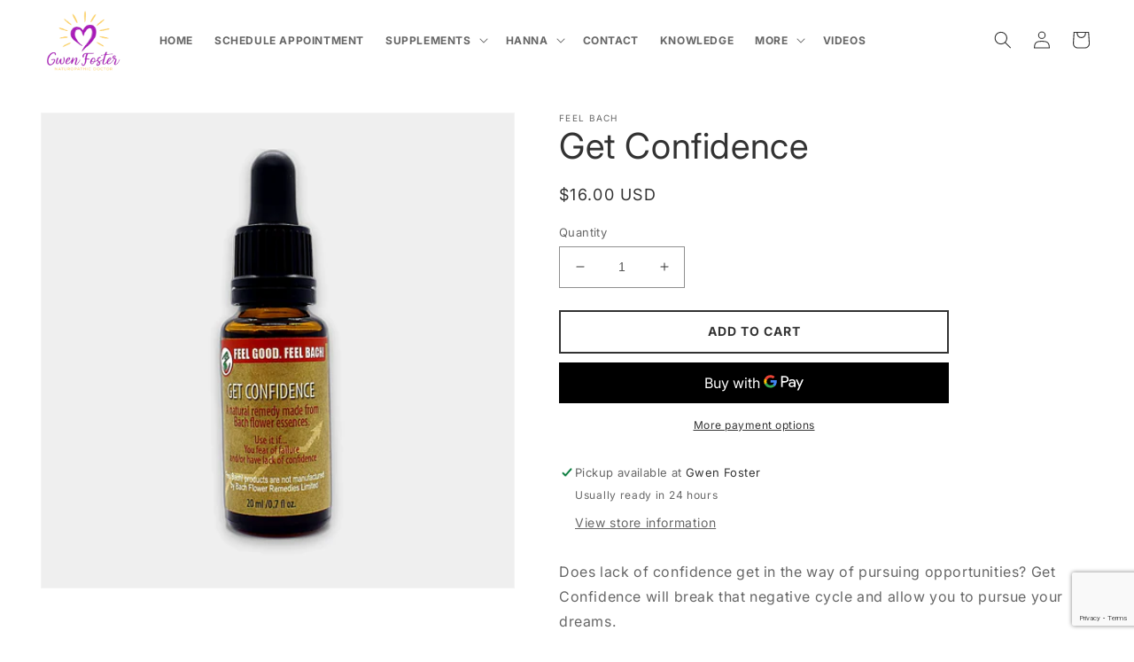

--- FILE ---
content_type: text/html; charset=utf-8
request_url: https://www.google.com/recaptcha/api2/anchor?ar=1&k=6LfHrSkUAAAAAPnKk5cT6JuKlKPzbwyTYuO8--Vr&co=aHR0cHM6Ly9nd2VuZm9zdGVybmQuY29tOjQ0Mw..&hl=en&v=N67nZn4AqZkNcbeMu4prBgzg&size=invisible&anchor-ms=20000&execute-ms=30000&cb=sd5786kx4jbe
body_size: 49345
content:
<!DOCTYPE HTML><html dir="ltr" lang="en"><head><meta http-equiv="Content-Type" content="text/html; charset=UTF-8">
<meta http-equiv="X-UA-Compatible" content="IE=edge">
<title>reCAPTCHA</title>
<style type="text/css">
/* cyrillic-ext */
@font-face {
  font-family: 'Roboto';
  font-style: normal;
  font-weight: 400;
  font-stretch: 100%;
  src: url(//fonts.gstatic.com/s/roboto/v48/KFO7CnqEu92Fr1ME7kSn66aGLdTylUAMa3GUBHMdazTgWw.woff2) format('woff2');
  unicode-range: U+0460-052F, U+1C80-1C8A, U+20B4, U+2DE0-2DFF, U+A640-A69F, U+FE2E-FE2F;
}
/* cyrillic */
@font-face {
  font-family: 'Roboto';
  font-style: normal;
  font-weight: 400;
  font-stretch: 100%;
  src: url(//fonts.gstatic.com/s/roboto/v48/KFO7CnqEu92Fr1ME7kSn66aGLdTylUAMa3iUBHMdazTgWw.woff2) format('woff2');
  unicode-range: U+0301, U+0400-045F, U+0490-0491, U+04B0-04B1, U+2116;
}
/* greek-ext */
@font-face {
  font-family: 'Roboto';
  font-style: normal;
  font-weight: 400;
  font-stretch: 100%;
  src: url(//fonts.gstatic.com/s/roboto/v48/KFO7CnqEu92Fr1ME7kSn66aGLdTylUAMa3CUBHMdazTgWw.woff2) format('woff2');
  unicode-range: U+1F00-1FFF;
}
/* greek */
@font-face {
  font-family: 'Roboto';
  font-style: normal;
  font-weight: 400;
  font-stretch: 100%;
  src: url(//fonts.gstatic.com/s/roboto/v48/KFO7CnqEu92Fr1ME7kSn66aGLdTylUAMa3-UBHMdazTgWw.woff2) format('woff2');
  unicode-range: U+0370-0377, U+037A-037F, U+0384-038A, U+038C, U+038E-03A1, U+03A3-03FF;
}
/* math */
@font-face {
  font-family: 'Roboto';
  font-style: normal;
  font-weight: 400;
  font-stretch: 100%;
  src: url(//fonts.gstatic.com/s/roboto/v48/KFO7CnqEu92Fr1ME7kSn66aGLdTylUAMawCUBHMdazTgWw.woff2) format('woff2');
  unicode-range: U+0302-0303, U+0305, U+0307-0308, U+0310, U+0312, U+0315, U+031A, U+0326-0327, U+032C, U+032F-0330, U+0332-0333, U+0338, U+033A, U+0346, U+034D, U+0391-03A1, U+03A3-03A9, U+03B1-03C9, U+03D1, U+03D5-03D6, U+03F0-03F1, U+03F4-03F5, U+2016-2017, U+2034-2038, U+203C, U+2040, U+2043, U+2047, U+2050, U+2057, U+205F, U+2070-2071, U+2074-208E, U+2090-209C, U+20D0-20DC, U+20E1, U+20E5-20EF, U+2100-2112, U+2114-2115, U+2117-2121, U+2123-214F, U+2190, U+2192, U+2194-21AE, U+21B0-21E5, U+21F1-21F2, U+21F4-2211, U+2213-2214, U+2216-22FF, U+2308-230B, U+2310, U+2319, U+231C-2321, U+2336-237A, U+237C, U+2395, U+239B-23B7, U+23D0, U+23DC-23E1, U+2474-2475, U+25AF, U+25B3, U+25B7, U+25BD, U+25C1, U+25CA, U+25CC, U+25FB, U+266D-266F, U+27C0-27FF, U+2900-2AFF, U+2B0E-2B11, U+2B30-2B4C, U+2BFE, U+3030, U+FF5B, U+FF5D, U+1D400-1D7FF, U+1EE00-1EEFF;
}
/* symbols */
@font-face {
  font-family: 'Roboto';
  font-style: normal;
  font-weight: 400;
  font-stretch: 100%;
  src: url(//fonts.gstatic.com/s/roboto/v48/KFO7CnqEu92Fr1ME7kSn66aGLdTylUAMaxKUBHMdazTgWw.woff2) format('woff2');
  unicode-range: U+0001-000C, U+000E-001F, U+007F-009F, U+20DD-20E0, U+20E2-20E4, U+2150-218F, U+2190, U+2192, U+2194-2199, U+21AF, U+21E6-21F0, U+21F3, U+2218-2219, U+2299, U+22C4-22C6, U+2300-243F, U+2440-244A, U+2460-24FF, U+25A0-27BF, U+2800-28FF, U+2921-2922, U+2981, U+29BF, U+29EB, U+2B00-2BFF, U+4DC0-4DFF, U+FFF9-FFFB, U+10140-1018E, U+10190-1019C, U+101A0, U+101D0-101FD, U+102E0-102FB, U+10E60-10E7E, U+1D2C0-1D2D3, U+1D2E0-1D37F, U+1F000-1F0FF, U+1F100-1F1AD, U+1F1E6-1F1FF, U+1F30D-1F30F, U+1F315, U+1F31C, U+1F31E, U+1F320-1F32C, U+1F336, U+1F378, U+1F37D, U+1F382, U+1F393-1F39F, U+1F3A7-1F3A8, U+1F3AC-1F3AF, U+1F3C2, U+1F3C4-1F3C6, U+1F3CA-1F3CE, U+1F3D4-1F3E0, U+1F3ED, U+1F3F1-1F3F3, U+1F3F5-1F3F7, U+1F408, U+1F415, U+1F41F, U+1F426, U+1F43F, U+1F441-1F442, U+1F444, U+1F446-1F449, U+1F44C-1F44E, U+1F453, U+1F46A, U+1F47D, U+1F4A3, U+1F4B0, U+1F4B3, U+1F4B9, U+1F4BB, U+1F4BF, U+1F4C8-1F4CB, U+1F4D6, U+1F4DA, U+1F4DF, U+1F4E3-1F4E6, U+1F4EA-1F4ED, U+1F4F7, U+1F4F9-1F4FB, U+1F4FD-1F4FE, U+1F503, U+1F507-1F50B, U+1F50D, U+1F512-1F513, U+1F53E-1F54A, U+1F54F-1F5FA, U+1F610, U+1F650-1F67F, U+1F687, U+1F68D, U+1F691, U+1F694, U+1F698, U+1F6AD, U+1F6B2, U+1F6B9-1F6BA, U+1F6BC, U+1F6C6-1F6CF, U+1F6D3-1F6D7, U+1F6E0-1F6EA, U+1F6F0-1F6F3, U+1F6F7-1F6FC, U+1F700-1F7FF, U+1F800-1F80B, U+1F810-1F847, U+1F850-1F859, U+1F860-1F887, U+1F890-1F8AD, U+1F8B0-1F8BB, U+1F8C0-1F8C1, U+1F900-1F90B, U+1F93B, U+1F946, U+1F984, U+1F996, U+1F9E9, U+1FA00-1FA6F, U+1FA70-1FA7C, U+1FA80-1FA89, U+1FA8F-1FAC6, U+1FACE-1FADC, U+1FADF-1FAE9, U+1FAF0-1FAF8, U+1FB00-1FBFF;
}
/* vietnamese */
@font-face {
  font-family: 'Roboto';
  font-style: normal;
  font-weight: 400;
  font-stretch: 100%;
  src: url(//fonts.gstatic.com/s/roboto/v48/KFO7CnqEu92Fr1ME7kSn66aGLdTylUAMa3OUBHMdazTgWw.woff2) format('woff2');
  unicode-range: U+0102-0103, U+0110-0111, U+0128-0129, U+0168-0169, U+01A0-01A1, U+01AF-01B0, U+0300-0301, U+0303-0304, U+0308-0309, U+0323, U+0329, U+1EA0-1EF9, U+20AB;
}
/* latin-ext */
@font-face {
  font-family: 'Roboto';
  font-style: normal;
  font-weight: 400;
  font-stretch: 100%;
  src: url(//fonts.gstatic.com/s/roboto/v48/KFO7CnqEu92Fr1ME7kSn66aGLdTylUAMa3KUBHMdazTgWw.woff2) format('woff2');
  unicode-range: U+0100-02BA, U+02BD-02C5, U+02C7-02CC, U+02CE-02D7, U+02DD-02FF, U+0304, U+0308, U+0329, U+1D00-1DBF, U+1E00-1E9F, U+1EF2-1EFF, U+2020, U+20A0-20AB, U+20AD-20C0, U+2113, U+2C60-2C7F, U+A720-A7FF;
}
/* latin */
@font-face {
  font-family: 'Roboto';
  font-style: normal;
  font-weight: 400;
  font-stretch: 100%;
  src: url(//fonts.gstatic.com/s/roboto/v48/KFO7CnqEu92Fr1ME7kSn66aGLdTylUAMa3yUBHMdazQ.woff2) format('woff2');
  unicode-range: U+0000-00FF, U+0131, U+0152-0153, U+02BB-02BC, U+02C6, U+02DA, U+02DC, U+0304, U+0308, U+0329, U+2000-206F, U+20AC, U+2122, U+2191, U+2193, U+2212, U+2215, U+FEFF, U+FFFD;
}
/* cyrillic-ext */
@font-face {
  font-family: 'Roboto';
  font-style: normal;
  font-weight: 500;
  font-stretch: 100%;
  src: url(//fonts.gstatic.com/s/roboto/v48/KFO7CnqEu92Fr1ME7kSn66aGLdTylUAMa3GUBHMdazTgWw.woff2) format('woff2');
  unicode-range: U+0460-052F, U+1C80-1C8A, U+20B4, U+2DE0-2DFF, U+A640-A69F, U+FE2E-FE2F;
}
/* cyrillic */
@font-face {
  font-family: 'Roboto';
  font-style: normal;
  font-weight: 500;
  font-stretch: 100%;
  src: url(//fonts.gstatic.com/s/roboto/v48/KFO7CnqEu92Fr1ME7kSn66aGLdTylUAMa3iUBHMdazTgWw.woff2) format('woff2');
  unicode-range: U+0301, U+0400-045F, U+0490-0491, U+04B0-04B1, U+2116;
}
/* greek-ext */
@font-face {
  font-family: 'Roboto';
  font-style: normal;
  font-weight: 500;
  font-stretch: 100%;
  src: url(//fonts.gstatic.com/s/roboto/v48/KFO7CnqEu92Fr1ME7kSn66aGLdTylUAMa3CUBHMdazTgWw.woff2) format('woff2');
  unicode-range: U+1F00-1FFF;
}
/* greek */
@font-face {
  font-family: 'Roboto';
  font-style: normal;
  font-weight: 500;
  font-stretch: 100%;
  src: url(//fonts.gstatic.com/s/roboto/v48/KFO7CnqEu92Fr1ME7kSn66aGLdTylUAMa3-UBHMdazTgWw.woff2) format('woff2');
  unicode-range: U+0370-0377, U+037A-037F, U+0384-038A, U+038C, U+038E-03A1, U+03A3-03FF;
}
/* math */
@font-face {
  font-family: 'Roboto';
  font-style: normal;
  font-weight: 500;
  font-stretch: 100%;
  src: url(//fonts.gstatic.com/s/roboto/v48/KFO7CnqEu92Fr1ME7kSn66aGLdTylUAMawCUBHMdazTgWw.woff2) format('woff2');
  unicode-range: U+0302-0303, U+0305, U+0307-0308, U+0310, U+0312, U+0315, U+031A, U+0326-0327, U+032C, U+032F-0330, U+0332-0333, U+0338, U+033A, U+0346, U+034D, U+0391-03A1, U+03A3-03A9, U+03B1-03C9, U+03D1, U+03D5-03D6, U+03F0-03F1, U+03F4-03F5, U+2016-2017, U+2034-2038, U+203C, U+2040, U+2043, U+2047, U+2050, U+2057, U+205F, U+2070-2071, U+2074-208E, U+2090-209C, U+20D0-20DC, U+20E1, U+20E5-20EF, U+2100-2112, U+2114-2115, U+2117-2121, U+2123-214F, U+2190, U+2192, U+2194-21AE, U+21B0-21E5, U+21F1-21F2, U+21F4-2211, U+2213-2214, U+2216-22FF, U+2308-230B, U+2310, U+2319, U+231C-2321, U+2336-237A, U+237C, U+2395, U+239B-23B7, U+23D0, U+23DC-23E1, U+2474-2475, U+25AF, U+25B3, U+25B7, U+25BD, U+25C1, U+25CA, U+25CC, U+25FB, U+266D-266F, U+27C0-27FF, U+2900-2AFF, U+2B0E-2B11, U+2B30-2B4C, U+2BFE, U+3030, U+FF5B, U+FF5D, U+1D400-1D7FF, U+1EE00-1EEFF;
}
/* symbols */
@font-face {
  font-family: 'Roboto';
  font-style: normal;
  font-weight: 500;
  font-stretch: 100%;
  src: url(//fonts.gstatic.com/s/roboto/v48/KFO7CnqEu92Fr1ME7kSn66aGLdTylUAMaxKUBHMdazTgWw.woff2) format('woff2');
  unicode-range: U+0001-000C, U+000E-001F, U+007F-009F, U+20DD-20E0, U+20E2-20E4, U+2150-218F, U+2190, U+2192, U+2194-2199, U+21AF, U+21E6-21F0, U+21F3, U+2218-2219, U+2299, U+22C4-22C6, U+2300-243F, U+2440-244A, U+2460-24FF, U+25A0-27BF, U+2800-28FF, U+2921-2922, U+2981, U+29BF, U+29EB, U+2B00-2BFF, U+4DC0-4DFF, U+FFF9-FFFB, U+10140-1018E, U+10190-1019C, U+101A0, U+101D0-101FD, U+102E0-102FB, U+10E60-10E7E, U+1D2C0-1D2D3, U+1D2E0-1D37F, U+1F000-1F0FF, U+1F100-1F1AD, U+1F1E6-1F1FF, U+1F30D-1F30F, U+1F315, U+1F31C, U+1F31E, U+1F320-1F32C, U+1F336, U+1F378, U+1F37D, U+1F382, U+1F393-1F39F, U+1F3A7-1F3A8, U+1F3AC-1F3AF, U+1F3C2, U+1F3C4-1F3C6, U+1F3CA-1F3CE, U+1F3D4-1F3E0, U+1F3ED, U+1F3F1-1F3F3, U+1F3F5-1F3F7, U+1F408, U+1F415, U+1F41F, U+1F426, U+1F43F, U+1F441-1F442, U+1F444, U+1F446-1F449, U+1F44C-1F44E, U+1F453, U+1F46A, U+1F47D, U+1F4A3, U+1F4B0, U+1F4B3, U+1F4B9, U+1F4BB, U+1F4BF, U+1F4C8-1F4CB, U+1F4D6, U+1F4DA, U+1F4DF, U+1F4E3-1F4E6, U+1F4EA-1F4ED, U+1F4F7, U+1F4F9-1F4FB, U+1F4FD-1F4FE, U+1F503, U+1F507-1F50B, U+1F50D, U+1F512-1F513, U+1F53E-1F54A, U+1F54F-1F5FA, U+1F610, U+1F650-1F67F, U+1F687, U+1F68D, U+1F691, U+1F694, U+1F698, U+1F6AD, U+1F6B2, U+1F6B9-1F6BA, U+1F6BC, U+1F6C6-1F6CF, U+1F6D3-1F6D7, U+1F6E0-1F6EA, U+1F6F0-1F6F3, U+1F6F7-1F6FC, U+1F700-1F7FF, U+1F800-1F80B, U+1F810-1F847, U+1F850-1F859, U+1F860-1F887, U+1F890-1F8AD, U+1F8B0-1F8BB, U+1F8C0-1F8C1, U+1F900-1F90B, U+1F93B, U+1F946, U+1F984, U+1F996, U+1F9E9, U+1FA00-1FA6F, U+1FA70-1FA7C, U+1FA80-1FA89, U+1FA8F-1FAC6, U+1FACE-1FADC, U+1FADF-1FAE9, U+1FAF0-1FAF8, U+1FB00-1FBFF;
}
/* vietnamese */
@font-face {
  font-family: 'Roboto';
  font-style: normal;
  font-weight: 500;
  font-stretch: 100%;
  src: url(//fonts.gstatic.com/s/roboto/v48/KFO7CnqEu92Fr1ME7kSn66aGLdTylUAMa3OUBHMdazTgWw.woff2) format('woff2');
  unicode-range: U+0102-0103, U+0110-0111, U+0128-0129, U+0168-0169, U+01A0-01A1, U+01AF-01B0, U+0300-0301, U+0303-0304, U+0308-0309, U+0323, U+0329, U+1EA0-1EF9, U+20AB;
}
/* latin-ext */
@font-face {
  font-family: 'Roboto';
  font-style: normal;
  font-weight: 500;
  font-stretch: 100%;
  src: url(//fonts.gstatic.com/s/roboto/v48/KFO7CnqEu92Fr1ME7kSn66aGLdTylUAMa3KUBHMdazTgWw.woff2) format('woff2');
  unicode-range: U+0100-02BA, U+02BD-02C5, U+02C7-02CC, U+02CE-02D7, U+02DD-02FF, U+0304, U+0308, U+0329, U+1D00-1DBF, U+1E00-1E9F, U+1EF2-1EFF, U+2020, U+20A0-20AB, U+20AD-20C0, U+2113, U+2C60-2C7F, U+A720-A7FF;
}
/* latin */
@font-face {
  font-family: 'Roboto';
  font-style: normal;
  font-weight: 500;
  font-stretch: 100%;
  src: url(//fonts.gstatic.com/s/roboto/v48/KFO7CnqEu92Fr1ME7kSn66aGLdTylUAMa3yUBHMdazQ.woff2) format('woff2');
  unicode-range: U+0000-00FF, U+0131, U+0152-0153, U+02BB-02BC, U+02C6, U+02DA, U+02DC, U+0304, U+0308, U+0329, U+2000-206F, U+20AC, U+2122, U+2191, U+2193, U+2212, U+2215, U+FEFF, U+FFFD;
}
/* cyrillic-ext */
@font-face {
  font-family: 'Roboto';
  font-style: normal;
  font-weight: 900;
  font-stretch: 100%;
  src: url(//fonts.gstatic.com/s/roboto/v48/KFO7CnqEu92Fr1ME7kSn66aGLdTylUAMa3GUBHMdazTgWw.woff2) format('woff2');
  unicode-range: U+0460-052F, U+1C80-1C8A, U+20B4, U+2DE0-2DFF, U+A640-A69F, U+FE2E-FE2F;
}
/* cyrillic */
@font-face {
  font-family: 'Roboto';
  font-style: normal;
  font-weight: 900;
  font-stretch: 100%;
  src: url(//fonts.gstatic.com/s/roboto/v48/KFO7CnqEu92Fr1ME7kSn66aGLdTylUAMa3iUBHMdazTgWw.woff2) format('woff2');
  unicode-range: U+0301, U+0400-045F, U+0490-0491, U+04B0-04B1, U+2116;
}
/* greek-ext */
@font-face {
  font-family: 'Roboto';
  font-style: normal;
  font-weight: 900;
  font-stretch: 100%;
  src: url(//fonts.gstatic.com/s/roboto/v48/KFO7CnqEu92Fr1ME7kSn66aGLdTylUAMa3CUBHMdazTgWw.woff2) format('woff2');
  unicode-range: U+1F00-1FFF;
}
/* greek */
@font-face {
  font-family: 'Roboto';
  font-style: normal;
  font-weight: 900;
  font-stretch: 100%;
  src: url(//fonts.gstatic.com/s/roboto/v48/KFO7CnqEu92Fr1ME7kSn66aGLdTylUAMa3-UBHMdazTgWw.woff2) format('woff2');
  unicode-range: U+0370-0377, U+037A-037F, U+0384-038A, U+038C, U+038E-03A1, U+03A3-03FF;
}
/* math */
@font-face {
  font-family: 'Roboto';
  font-style: normal;
  font-weight: 900;
  font-stretch: 100%;
  src: url(//fonts.gstatic.com/s/roboto/v48/KFO7CnqEu92Fr1ME7kSn66aGLdTylUAMawCUBHMdazTgWw.woff2) format('woff2');
  unicode-range: U+0302-0303, U+0305, U+0307-0308, U+0310, U+0312, U+0315, U+031A, U+0326-0327, U+032C, U+032F-0330, U+0332-0333, U+0338, U+033A, U+0346, U+034D, U+0391-03A1, U+03A3-03A9, U+03B1-03C9, U+03D1, U+03D5-03D6, U+03F0-03F1, U+03F4-03F5, U+2016-2017, U+2034-2038, U+203C, U+2040, U+2043, U+2047, U+2050, U+2057, U+205F, U+2070-2071, U+2074-208E, U+2090-209C, U+20D0-20DC, U+20E1, U+20E5-20EF, U+2100-2112, U+2114-2115, U+2117-2121, U+2123-214F, U+2190, U+2192, U+2194-21AE, U+21B0-21E5, U+21F1-21F2, U+21F4-2211, U+2213-2214, U+2216-22FF, U+2308-230B, U+2310, U+2319, U+231C-2321, U+2336-237A, U+237C, U+2395, U+239B-23B7, U+23D0, U+23DC-23E1, U+2474-2475, U+25AF, U+25B3, U+25B7, U+25BD, U+25C1, U+25CA, U+25CC, U+25FB, U+266D-266F, U+27C0-27FF, U+2900-2AFF, U+2B0E-2B11, U+2B30-2B4C, U+2BFE, U+3030, U+FF5B, U+FF5D, U+1D400-1D7FF, U+1EE00-1EEFF;
}
/* symbols */
@font-face {
  font-family: 'Roboto';
  font-style: normal;
  font-weight: 900;
  font-stretch: 100%;
  src: url(//fonts.gstatic.com/s/roboto/v48/KFO7CnqEu92Fr1ME7kSn66aGLdTylUAMaxKUBHMdazTgWw.woff2) format('woff2');
  unicode-range: U+0001-000C, U+000E-001F, U+007F-009F, U+20DD-20E0, U+20E2-20E4, U+2150-218F, U+2190, U+2192, U+2194-2199, U+21AF, U+21E6-21F0, U+21F3, U+2218-2219, U+2299, U+22C4-22C6, U+2300-243F, U+2440-244A, U+2460-24FF, U+25A0-27BF, U+2800-28FF, U+2921-2922, U+2981, U+29BF, U+29EB, U+2B00-2BFF, U+4DC0-4DFF, U+FFF9-FFFB, U+10140-1018E, U+10190-1019C, U+101A0, U+101D0-101FD, U+102E0-102FB, U+10E60-10E7E, U+1D2C0-1D2D3, U+1D2E0-1D37F, U+1F000-1F0FF, U+1F100-1F1AD, U+1F1E6-1F1FF, U+1F30D-1F30F, U+1F315, U+1F31C, U+1F31E, U+1F320-1F32C, U+1F336, U+1F378, U+1F37D, U+1F382, U+1F393-1F39F, U+1F3A7-1F3A8, U+1F3AC-1F3AF, U+1F3C2, U+1F3C4-1F3C6, U+1F3CA-1F3CE, U+1F3D4-1F3E0, U+1F3ED, U+1F3F1-1F3F3, U+1F3F5-1F3F7, U+1F408, U+1F415, U+1F41F, U+1F426, U+1F43F, U+1F441-1F442, U+1F444, U+1F446-1F449, U+1F44C-1F44E, U+1F453, U+1F46A, U+1F47D, U+1F4A3, U+1F4B0, U+1F4B3, U+1F4B9, U+1F4BB, U+1F4BF, U+1F4C8-1F4CB, U+1F4D6, U+1F4DA, U+1F4DF, U+1F4E3-1F4E6, U+1F4EA-1F4ED, U+1F4F7, U+1F4F9-1F4FB, U+1F4FD-1F4FE, U+1F503, U+1F507-1F50B, U+1F50D, U+1F512-1F513, U+1F53E-1F54A, U+1F54F-1F5FA, U+1F610, U+1F650-1F67F, U+1F687, U+1F68D, U+1F691, U+1F694, U+1F698, U+1F6AD, U+1F6B2, U+1F6B9-1F6BA, U+1F6BC, U+1F6C6-1F6CF, U+1F6D3-1F6D7, U+1F6E0-1F6EA, U+1F6F0-1F6F3, U+1F6F7-1F6FC, U+1F700-1F7FF, U+1F800-1F80B, U+1F810-1F847, U+1F850-1F859, U+1F860-1F887, U+1F890-1F8AD, U+1F8B0-1F8BB, U+1F8C0-1F8C1, U+1F900-1F90B, U+1F93B, U+1F946, U+1F984, U+1F996, U+1F9E9, U+1FA00-1FA6F, U+1FA70-1FA7C, U+1FA80-1FA89, U+1FA8F-1FAC6, U+1FACE-1FADC, U+1FADF-1FAE9, U+1FAF0-1FAF8, U+1FB00-1FBFF;
}
/* vietnamese */
@font-face {
  font-family: 'Roboto';
  font-style: normal;
  font-weight: 900;
  font-stretch: 100%;
  src: url(//fonts.gstatic.com/s/roboto/v48/KFO7CnqEu92Fr1ME7kSn66aGLdTylUAMa3OUBHMdazTgWw.woff2) format('woff2');
  unicode-range: U+0102-0103, U+0110-0111, U+0128-0129, U+0168-0169, U+01A0-01A1, U+01AF-01B0, U+0300-0301, U+0303-0304, U+0308-0309, U+0323, U+0329, U+1EA0-1EF9, U+20AB;
}
/* latin-ext */
@font-face {
  font-family: 'Roboto';
  font-style: normal;
  font-weight: 900;
  font-stretch: 100%;
  src: url(//fonts.gstatic.com/s/roboto/v48/KFO7CnqEu92Fr1ME7kSn66aGLdTylUAMa3KUBHMdazTgWw.woff2) format('woff2');
  unicode-range: U+0100-02BA, U+02BD-02C5, U+02C7-02CC, U+02CE-02D7, U+02DD-02FF, U+0304, U+0308, U+0329, U+1D00-1DBF, U+1E00-1E9F, U+1EF2-1EFF, U+2020, U+20A0-20AB, U+20AD-20C0, U+2113, U+2C60-2C7F, U+A720-A7FF;
}
/* latin */
@font-face {
  font-family: 'Roboto';
  font-style: normal;
  font-weight: 900;
  font-stretch: 100%;
  src: url(//fonts.gstatic.com/s/roboto/v48/KFO7CnqEu92Fr1ME7kSn66aGLdTylUAMa3yUBHMdazQ.woff2) format('woff2');
  unicode-range: U+0000-00FF, U+0131, U+0152-0153, U+02BB-02BC, U+02C6, U+02DA, U+02DC, U+0304, U+0308, U+0329, U+2000-206F, U+20AC, U+2122, U+2191, U+2193, U+2212, U+2215, U+FEFF, U+FFFD;
}

</style>
<link rel="stylesheet" type="text/css" href="https://www.gstatic.com/recaptcha/releases/N67nZn4AqZkNcbeMu4prBgzg/styles__ltr.css">
<script nonce="Q7odgkAnKpIVlc9WnBEdXA" type="text/javascript">window['__recaptcha_api'] = 'https://www.google.com/recaptcha/api2/';</script>
<script type="text/javascript" src="https://www.gstatic.com/recaptcha/releases/N67nZn4AqZkNcbeMu4prBgzg/recaptcha__en.js" nonce="Q7odgkAnKpIVlc9WnBEdXA">
      
    </script></head>
<body><div id="rc-anchor-alert" class="rc-anchor-alert"></div>
<input type="hidden" id="recaptcha-token" value="[base64]">
<script type="text/javascript" nonce="Q7odgkAnKpIVlc9WnBEdXA">
      recaptcha.anchor.Main.init("[\x22ainput\x22,[\x22bgdata\x22,\x22\x22,\[base64]/[base64]/[base64]/[base64]/[base64]/UltsKytdPUU6KEU8MjA0OD9SW2wrK109RT4+NnwxOTI6KChFJjY0NTEyKT09NTUyOTYmJk0rMTxjLmxlbmd0aCYmKGMuY2hhckNvZGVBdChNKzEpJjY0NTEyKT09NTYzMjA/[base64]/[base64]/[base64]/[base64]/[base64]/[base64]/[base64]\x22,\[base64]\x22,\x22w5/Dv8KRV1nCosKqw7XDqTLChXrDlTLCjTcFwq3Cq8Kaw6PDvTcaBW1Pwpx6TMKTwrYswonDpz7DsA3DvV5gVDrCtsKLw7DDocOhXBTDhHLCpnvDuSDCnMKyXsKsNcOjwpZCLsK4w5BwScKzwrY/ScOpw5JgRU5lfELCpsOhHTnCsDnDp0rDoh3DsHdFN8KEbhoNw43DnMKuw5Fuwrh4DsOyZDPDpy7CqcKQw6hjSWfDjMOOwpY/csORwqrDksKmYMOswrHCgQY6wpTDlUl1MsOqwpnCqMO+IcKbEsO5w5YOXMKpw4BTRcOIwqPDhQrCn8KeJVXCvsKpUMOPC8OHw57DtsOJcizDh8O1woDCp8OvWMKiwqXDgMO4w4l5wq8HExs6w5VYRlcgQi/DsH/DnMO4O8KnYsOWw54vGsOpHsK6w5oGwpDCuMKmw7nDpwzDt8OoaMKAfD9udwHDscOtDsOUw63DqMKgwpZ4w5XDuQ40OVzChSY6f0QAN20Bw74BE8OlwplnDhzCgDDDhcOdwp1vwrxyNsKED1HDoy88bsK+RR1Gw5rCksOed8KaU2tEw7tUMm/[base64]/CrsKAw4rDsR4pdHcTw61ZwqzDmMKEwrEVGMOiwo7Dng9JwpDCi1XDiCvDjcKrw6w/wqgpblBowqZmIMKPwpIJcWXCoDfCjHR2w6xBwpdrNnDDpxDDgcKpwoBoE8OKwq/[base64]/CuEYsIcOfw4M/w5kYc8Krazt6X0ZZwoVfwovCji0nw6nCs8K+IG/DtsKQw5zDtsO6wqzCp8K7wrdHwrFkw5PCuV9ewq3DoHw/w5LCj8O9wqc9w7HCuSgVwoLCo3/CtsKhwqYww6Mbd8O7Mx1wwrzDhlfDuHvDu3TDl2vCiMKsBGJewowqw6fDmDvCk8ORw5ZIwqRdFsOXwqXDjMK0woLCiQcAwp3DgsOYFC41wqXCuHYKNERQw7DCqWAtS1DCmS7CtnzCg8O/w63DkFjCsjnDqcKsEmFmw6rDkMK5wrPDsMOpW8K3wp8/VznDtT8pwq7DjlEtXsK8TsK4ZgDCuMO9ecOEUsKIwrNvw5bCpVnCkcKMWcKnbMOcwrkCDMK9w7d7wrbCncOHf0ckasKGw7VjWsKEdm/CusONwpwNPsOCw6XCrkPCrgtgw6Aiwph5bsKjccKLJ1bDqmFsM8KMw43DjsObw4/DocKCwp3Dr3rCs2rCosK2wrDCg8KrwrXCgGzDtcK5E8KdRknDjcO4wofDsMObw73Cr8O0wrAvQ8Kowq51YykwwowNwqwfT8KGwq/DsVvDicOrwpXCosO2HwJAwoUQw6LCl8Klw6duSsOhGk/DjMOiwrzCt8OHwrrCiD/DviPCucOfwpHDtcOPwos3wrRLJ8OMwplTwp1ZXsOZwrgzVcKUw4JkacKfwqU+w5tqw5TCtwfDvgnDuUXCnMO+EcK0w7VKwq7DkcOjCcKGJg0NT8KVDx4zXcOIJMKMYsO3M8KYwrfDn2vCicKQwofDmyfDmCQBfyXCtzoPw4Zrw7UxwqLCjhvDskrDlcK/[base64]/OlZ1wofCgVVgw7DDrsO+fMOEw5nChsOUXEs5AMORwpANacOVWFEPKcOiw5PCqcO5w4fChsKKE8KwwrYGHsKiwpHCugjDjcOeeU/DpxsYwqlcwovCrsO8wow8X2nDm8OeDjReD3lvwr7ClVUpw73Ck8KYWcO/HlpPw6IgGMKHw4/CnMOIwqHCh8OmGFE/JnEeJUZCwqHDqVpDdsOvwqYfw4NHHMKIHMKRNcKQwq/[base64]/DrsK1XMK+wpsMTcKawokpw4jCjsOgw7lpBMKhC8OzT8Oow5pHwqppw45Aw5vCiS8ww7LCoMKBwq5UKMKVDBnCgsK6agvCsHfDuMOlw4HDjCgsw6jCn8OdS8O+fMOqwqEvRV9mw7bDm8KqwocXdBTDl8KDwo/Cq0s/[base64]/DrcK1wpjCj8KywpIHX8OqWMORFVdfPMKpw77DpRMWa1LDkMKFX0fDs8KNwrAMw4fClxPCgCnCgHjCrXvCo8ObR8KyW8O1K8ODJcOsJSgcwp4Cw5IsVcO1PMOQAnw6wpXCrMKawp3DshNsw7gGw47CnsK5wrQwFsOzw4bCuTPCvkbDgcKSw6BsSMKrwosIw7jDhMK/wpLCpBLCmT8DMsOZwpt1UMK3FsKwagxtWmtQw4DDssKJTEgxdsOMwqYIw7E5w44PGyNIQCsRDsKLccOowrXDiMKwwq3Cnk3DgMOzFMKMKsK5KcKNw4/[base64]/[base64]/[base64]/DsMOhw5DCmknCjMK2w6ouNVgfwoRPw6MjwojCqsK/[base64]/woccYcKTw5HCkn/[base64]/EcK6w6LCtSZzwoXDt2LChGrCp8Omw4LCtMOGwqc3wrIrAyhEw5MlQVhFwqXDosOEKcOLw5vCp8OPwp8oOMOyNhNdw4cfLcKcw4McwppcZ8KYw54GwoQfwp/DoMO6Jw7ChBbCusOUw7nCsFJmBsOEw4zDmDdROHHDhE09w5IjLMOTw5RTQEPDvMK4Xjwow412R8O7w5PDl8K1BcKzRsKMw73DucKtUgMWwpMYa8ONSMOGwozCiHDCs8OhwoXClC9JLMOxfV7CsQgTw7xwbitSwrbDum1Cw7/Do8OKw44oWMOmwqHDmsKdF8OKwprDpMKDwrbChCzCiV9QAmjCssKlLWcjwqbDhcK9wqtbw7rDtsODwq3Cr25gTTRUwqhnwrrCpUZ7w5A2wpdQwqrDrsO0UsK2dcOkwpfCssKHwoDCoUw4w7bCiMOYSgMBP8KoJTjCpSjCizvCpsKLXcK/w5XDocO4UF/CvMKtw58bDcKtw7HDuVzCrcKKNXnDu2nCniPDh3TCgcKfw4pAw5jCpTXCmEEqwrUGwodJK8KHWMKaw75owoZdwrHCknPDkmwRw7zDiCbClErDtzUYw4HDjMK7w74HWgDDsTXCisOrw7YGw7jDgcK5wqXCn2PCgcOEwr/[base64]/DgsO8wqnDpi/CisOAw6nDrsKPEixMNkx7M0kxN8OZw4jChcK0w7FvNXsPBsKuwpsGdV/DhnVffmTDhSZOMVtzwp7Dm8KiUhFcw7Uxw75iwrjDkFDDjMOiG2LDlsOpw6Jpwq0awqM4w77CkQ4bG8KcYMKYwohRw5cmGcKDEiEAAibCnADDoMKLw6TDi1gGw6DDrSzCgMK/[base64]/[base64]/Cr8KzwpZdGcKpBVDDn8OVD8O8dS/[base64]/[base64]/CpsK9Ig3CicKldcOhARhRVMO/DnTDsxYBwqjDsC7DkmXCtSLDgTPDlXcIwr/[base64]/DhcKlLH/[base64]/[base64]/CkEnDrQsbb8O2w40KwoRzwoFZw5dnwrlNw5xEcEklwoJ3w5dMQX7DqcKECcOUTsKII8K7Y8OeYjjDjisjw7B3cRTCv8OgJmISW8KtW23Cp8OVb8KTwrLDocKnXS3DoMKJOz/CrcKJw5XChMOnwog1McKdwqsTDQTCnhrCjkbCpsOQZ8KzPcOkYElbwr7Dpwxxwr3CkS5TeMKcw7MvCFI2wpvClsOGO8K0ET0hXVXCk8Kdw7hhw4rDgkvCgEjCll3Dv19wwr/[base64]/[base64]/wqrDucKmw7FowqfClHpuIMOmwqRWwr1Gw5Rdw53CmsKzLcKnwqDDssKEf2QTbyzDoWwXDMKqwoUEcTohYxvDmkHDg8KCw543EcKGw6g0TsO4w4TDo8KZX8KmwpRywpxWwpjCi0HChgnDq8OyOcKaWcK0woTDm2lEc1klwojCj8OSA8KOwqosMsKifQ7CgcOjw4/CogDDpsKgw7fCq8KQN8OseWJZesKOAH1RwqVJw4HDny5Xwqhqw5MZZgfDkcKsw6JCOsKBwrTCnAxKfcObw7bDjmXCoSo3w4khwr0IAMKjD2wVwqfDgMOKV15Uw6o6w5DDgzATw4/CgVUrVjLDqBUgYcOqwofDtBs4AMKDLxMsT8OobTVTw7PDkMKnMijCmMOTwrXDulMTwqTDncK3w7cSw7zDv8OFCsOQCyhVwpHCtQLDt1Mowo3CnhFnwp/DnMKZdgkbNcOuPzhJc37DksKvY8OYwqDDjsOiVGIzwp1QPcKOT8OSNcOjHMO8OcOOwrjDqsOwSGLDiDMaw57CusKwa8KUwp11w7HDv8OfAhpuasOnwovCqMO7YQ8yXMOZwp5+wqLDnS/CgsKgwoNQVcKVTsOvE8Kow63DpMKmb21Xwpcqw6Zcw4bCiFjChMOYNcK8w4TCiHlewqFywqEzwrdYwprDgnDDvDDCkS5WwqbCjcOTwpvCk37DscO9wr/DgW/CiQDCnzbDlcOjc1XDmBDDhsOKworCkcK6EsO2dcKDIcKAQsO+w5XDmsOdw5TCix0oajBef2JhKcKgWcK9wqnDncObwogcwp3Dr2FuZcKtSzRrE8OJTEViw6RuwoopKcOPY8O9TsOEcsOJRcO9w5pWZ2LDgMOYw784PsK0wrBpw57Cm1/DoMOmw4vCk8Kpw7XCm8OQw7xSwrYIdcK0wr9ocQ/DicKaIcOMwoEiwqPCtnXDk8Kyw5TDmjnCr8KwQjwQw6XCgT4jXwdTRQ1kLDZGw7zDi1lTKcOZW8KuVBhEfcKGw5PCmhRKbX3CrhxFRWN1C33DgiLDlgzCrR/CtcKnNsO3TMKwM8O0FsOad0gDGyB/RsKYFUEcw6zCiMOwYcKEwpV7w7U3w4fDv8OowoMGwrPDoWHDgsOjGsKkwr5TJhQzExDClBEsLD7DmibCu0ckwqcyw53CoxhMU8KuMsOeQMKew6PDtk5mO3XCi8ONwrkew6M7wrXDkcKBwoERcAt0NMK/J8KQwrcdwp0dwo0RYsKUwolyw69YwrsBw4nDicOtA8K8bjdvwp/CmsOISMK1fFTDtcK6wrnDv8K1wroKQMKywrzCmwrChMKfw6rDnMORYcOewobCuMOhWMKNwpLDo8OhXMKVwrEoPcK1wpHCkcOGUMOwLsO/IQPDqHEQw798w4PCqcKEP8Kvw5bDsEplwpjCusKRwrxtYTnCosOcdcKqworDt27DtTsiwoIywo4rw71EKzTCpHsywpjCj8KSMcKXRXXCkcKqwrYEw4TDoDdcwod7MhDDo3DCnh1xwoAewqpPw4dGS3/[base64]/bT7DtSHCtMKgRUzCr2nCjQsRbMKPBH81G0vDmsOlwpkSwq4yVsO8w6DCm2LDnMO3w4c0w7nDrFzDtk4+bQ3Ck2AVS8KAJsK7JMKXX8OqOcO4FEHDpcOiGcOMw4LDnsKaHMKvw6VKPmvCsVvCkj/[base64]/BTfDrcK/[base64]/CtMKmSFzCojvDhj/DmcOZwpzCvsOKUcK0esODw6ksLcOkeMKdwokLR2TDoUrDncO6w7XDqkUGJMO2w6BBaGYQRCYKw7DCtArCiWI1AwTDqV7Co8K1w4vDhMKXw6HCi3pTwqnDoXPDiMK7w7XDjnsWw7VjIMO0w6/[base64]/Di8K7w5tEw6fDpMKBwpDCrcKbw5d8KlLDtsKVHMK/wpTDiVwvwo7DllRiw55Fw4ESDsKIw68Sw5Asw6jCtj5zwo/CvsObYiXCoUgcbA8Sw41CPsKbXBc5w7VCw6TDisO4KMKDWMOJZhjDuMKZZjLCvsKJLm1lPcORw7jDnAnDkkMCP8K2TEnDj8KSZHs8ZcOAw5rDmsOmM0JjwpTChgDDvcOEwrPCt8OWw6puwoDClBAKw7RzwrYzwp4hZXXCpMKTwqhtwp09QhxRwqtAasO6w5/DkHxDKcOLCsKicsOpwrzDjMO7A8KUFMKBw7DDtS3DnlfCmC/CksK/[base64]/woAvw68Uw6rCph8SPsKVKR9KaBvDgsKzdkAowqDDp8KXGsOVw5fCtjIwA8K0PcOfw7jCi1MXW3LDlg9OfcKVIMK+w7lVEx/[base64]/Dh8KwG0DDq8Kkw7FwCWxcNsOiH8KODj0zLH/CgULCtBw8w73Dj8KBwqtOdBDCpVsBD8Kxw7LCoBfChHjCncKPRsKvwrEHJ8KpPXl4w6NlGMOkKBx8woLDv2huT2dfw6jDs0wmwoohw4g2QXYseMKgw71pw6NtSMKsw4BBLcKSAsKlEwTDrMO/[base64]/HS/ClVrDlFQqawDDqsKHw5bDugUoXEkROcK2wpoqwoxCw7jCtmg2JgnCsRPDrMK2ax3DpMK8w6MlwotTwoA+w5pJYMOfQlRxSsOnwrTDrmIFw6/DisOowrlwSsK7OsKNw65Twq3CqCXDgsKrw5HCo8O/wpVdw73CuMK9STtww5DCp8Kzw6YzFcO8eClZw648aXbDrMKUw5FBcsK/aAF7w6PCuH9ASG1mKMOOwqDDs3F2w6drX8K0PMOnwr3DmkXChgjDhsK8CcO7CmrCoMKwwrjDvBcXwoJKwrYuKcKmwpMbWgvCiXEjV2FHTcKFwovChiZycAAQwrHCi8KMXsKJwqLDgVrCihvCtsKbw5ElWxsEw7QmS8O9OcO2w5/[base64]/[base64]/DucOwOcOFwq3DrcK/BWfDvDfDoCTDrBAgKw0kw5LCsB3CosOJw77Dr8Oswq9+acKOwrVhCA9fwrlsw5VRwqHDkQQQwpDCnRAMHsKmwr3CosKET13CtMO9CMOmB8K7KjU1cHHCgsKuVsKkwqYMw6DCmCUpwr4vw7HCocKdR01Iai0uwqPDt1XCuT/DrV7DvMKeQMKzw5LDhXHDlsK8HEvDjj9ww5U/ccKiwq7DhsOqA8Oew77DvMK6AmDCk0rCkw/ClF/[base64]/[base64]/[base64]/[base64]/OmLClhvCgSbCtR5UDjrCssK4CDhkwqzCqW3DvcOdK8K3CjhtXcOpfcK4w63CpH/Cq8KWO8Oxw53Cg8OSw4tGOgXCpcOyw7kMw5/DrcKETMKNf8KzwrvDrcOewqssesOOacK0U8Okwp5Bw698fhtiXxzDlMKrM0vCvcOBwpY8wrLDocOucTjDvVBzwqXCmDAXGnUrdcKPe8KdHk1Bw6jDqGNWw7fCgy59LcKQY1bDt8OkwpUtwrpZwpINw4/CkMKHwoTCunLDg308w60rR8O/bzfDtsOrMsKxPSbDqVovwrfCuj/Cj8K5wqDDvVV/M1XCj8KUw599dMKKwodHwrfCrDzDmEg0w6Afw5oawoXDihNWwrIkNMKIWyFKRyvDgcK7bw3CvsO0wr1twohrw4LCqMO/w7ANWMO9w5ooJB3DnsK0w7ATwoMgcMONwpkFLMKmwrzCr23DlzLCoMOCwox8fnkwwrljeMK7TW8bw4I1OsKFw5XCuXJLbsOdAcKsJcKtNsOybTbDsmrClsKIWMKIUWNkw59VGA/Dm8K2wogQWsK0IsKBw6nCoxvDuknDpSYcCMKeCsKjwoDDqFvCnipyKBfDgAQww5Fmw59aw4LDskXDm8OFFx7DmMKPwq5CFcKDwqTDp2TCjsKBwqRPw6h/[base64]/DhwXCsRzCtMKZOMOQckw/R2VMMcO+wpZkwpF/e8KYw7DCqzMILwMkw4XChDU/chDClw4zw7TCmzcfUMKzdcKew4LDj1wWw5g6w7HCt8O3wrHCmRZKwokOw4g8w4TDsQoGw7YqBj02wrAZOsOyw4vDhHASw6MBBsOcwq7CisOowqvCmX19QlosESHCp8KEZx/Dlh9gWcOSOMOHwrMew7XDuMOTOGtMR8OZfcOoAcONw7EKwrzDvsOoZcKSFsO/w493UTtuw5N8wp5tPxtRGWrDssKjaH3DucK5wpXCkyfDtsK6wq7DmRcRTB8ow4/DuMO8HX5Hw6REKRI9CAHCjTAJwqXCl8OZMG84Q2wvw6HClQ/[base64]/DqcO0w65fUMKwRknDtXPDqnZ/wrxGUcOCWBNsw5U2w4DDrMOgwqsJRG0ZwoA+eXHCjsKSSTZkOktOE0BrEWlXwrxawpDCsC4Vw4oBwp4ew7Qiw78Rw54yw786w4XDjSvCmBhow4nDhUZ7Vx8eRGk9woE/AEgVZVjCgsOOw6nDuWrDk27DoGzClnUYUXE1WcOAwpnDohB0Y8O0w5tTwqXDrMO/w4dcwphkKsOTW8KSCSjCicK6w5t2NcKow5Nkw5jCrgPDrMOcDT3Cm3AySSTCocOmYsKawoM/w5fDk8OBw6nCocKoEcOlwrpNw7zCkG7CqsKOwq/DucKHw7xpwq0ARX9Xw6obd8OAPsOHwokLw4PCl8O0w6phDxnCgcKPw5XCiw7DpcO7NMOUw6jDhsKuw67DgsK1w5rDhTYXD1whRcOTWSzDqAzClV9OckYkSMKDw7/CjcK/R8OswqsCVsK0RcO+woAww5U/WMKNwpoVwpDDswc1BCdHwo/Cs2rCpMKzP0fDucKewpk5w4/DtxLDghxiw58JCsKTwqUgwpZlF2/ClsK2w7Apwr/CrhrChHEtIV/DqsOFKgcvwowBwq5pTwzDuhXDqMKxw5Eiw6rCnh5gwrYWwqwePnXDncOZwpg4w55Lw5cPw58Vw4t/wpsCcC8ZwofCuy3DhsKYw5zDjhkiO8KGw7/DgsK2Hw8QVxzCisKaQgvDhcOycMOSw7DCvltSFMK7wp4FNsO6w4V9HsKVTcK1Bm5/wonDnMOlwrfCqXU2wqh5wqzCljfDkMKBeUdBw5BOw79mKivDtsOPWBfDlzkTwo1sw78ZTcOWVwUWw4bCgcOsOsOhw61hw497XxUeYBrDgl5uJsK5ZC/[base64]/Du8OOwqzDo8OVYAQKw6TDncOPwodew4XDmsOrwoTDk8K6LX3DiEfCiHbDuVDCj8KRKmDDvl4pecOqw645M8O/[base64]/DgcOfIsKvw7/DpDpjQMOFGHDDlwvCsWI+wrR2M8OMAcO+w6fDpWTDsHU6T8KrwpReM8OkwrnDtcOPwqtjOz4VwobCicKVQjQuFSfCkzdcMcOodsOfP3NIw4zDhS/[base64]/AsKkX8Ojw7/DjRvDpgPDqxjDvCldPgclwpcQwqrCiycPHcK1K8KDwpZvOW5RwqlfdyXDtmvCqsKKw6LDqcKUw7c6wq1bwolXSsOYwoARwoLDisOfw4I1w73ClMKJeMOGLMOTGMOqaS41w65Ew55xNsKCw5ggR1jDoMKRI8ONfwDDmMK/wovDshvCm8KOw5Qrw4sSwqwgw7fCvQsHfcKULh0hCMOlw6wtQEYFwoHCthbCiD1qw5HDmUzCrlnCuUNdwqEQworDhkpMA2HDiTzCv8Kww6pvw6VzPMK1w5fDgUTDv8ORwqFew6TDksOpw4DChyLDrMKBw4kBb8KxY3DCtMOZwoMkakUiwps2ScKgw53CvmDDiMKPw7/CsjPDp8OyKnXCskvCkA7DqEloFsOKb8KtWcOXScK/[base64]/Cv0EcfMKrF8KEHCnDlMKRbibCgMKYSWLCo8OOGmvDqMOfLUHCtlTDuz7Du0jDoGvDqWI0wrbCkcK8U8KnwqEjwpNawpjCosKvTXpSNgBVwpjDrMKqw4kdw4zClzjCngI7BxnCncKReUPCpMKtBB/DvcK5Y33DpxjDjMKWIwPCnyrDgMKdwqUta8OWP0J/[base64]/DugBfSk/[base64]/DiixfasOYw6PCkcKyw6I9w41Mw49+wqfCicOgbMOlHMOBw4YKwqYcPMKtD0oxw47CuRcCw7DCpR42wp3Ds2jCsHkTw7bCrsORwqV9JjDDpsOqwrkcK8O7YcK+wootI8OdFG4Yb1XDicKqWMOCFMOYMEl7csO5GMK2aWZfAg/DhMOqw6pgY8OhZmwUNE4uw7vCi8OHRGbCmQfCrizDkwvDocKowoUaBcOOwpPCt2rChsOJZxHDuE00CQkJasOgdsKaeDrDoQ96w58eIwbDjsKdw67Cg8OADwEKw5nDklFiYizCgMKcwp/CsMOiw6LDgsKKw5vDpcOzw4YNVzXDqsKOHz9/DcK9w6ldw7vChsOWwqHDlm7Dt8O/[base64]/DjsK3w5fDkMKXw6rCjcO3cMOew7nDgsOkQ8OxcMKiwpAUBE/DvHhfccO7w5DCl8KABMOhU8OVwrklCUPCvx3DmhhqGydcXDV1GX0FwrwZw70Rw7/Ci8KiHMKpw5bDvEZdHnI+X8K8WxnDicKMw4LDq8K+SV3Ci8OLL2fDksKwA3DDnydrwoTCm3A+wqjDli9PPEnDmsO7d2w+SzRywr3DgWxuVwESwp5jNsOww68pCsKow4Eyw4U7UsOrwqnDvHQ9wrLDtyzCqsOzaGnDjMKSVMOoEMKwwqjDmcObKEMGw7LDpxF/QMKGw61VYgDCkAg/w5oSJXoXwqfChVVDw7TDicOiV8Oyw73CigfCviQrw6XDnRFEciIDOl7DjxxMCcONXg7DmMOjwoJdQi9wwp0NwqI8JH7ChsKEelZkF08fwqvCkcOcSDDCilvDsWEWYMOTS8O3wrMxwqHClsO/w7PCmMKfw6dnBsOlwqdTacKbw7PChh/CqMO6wr/DgWVqwrLDnn7CiRbCq8OqUx/DqUARw6fCoQscwpjCo8Kpw5zDnmrCrsKNw5kDwqnDp0bDvsKjdgF+w77DpB7CvsO1JMKmOsOjNw/DqFpndcOJb8OJDk3CmcO6w6g1NF7DnxkKecKTwrLDpsKFEMK/ZMO9M8K0w6PCl0/Dvk7Di8Ktd8KCwoNYwoXDgTxNX23DmTTCkF5XVH9FwqzDhlvChMOOPzrDj8KHX8KzasKOV2HCo8KAwrLDmMKoLQDDl3vCrVYFw6PCrMKNw5/[base64]/CkUfDusOyW8K2fsOMecKuwo7DgcKYdnDCmUBrwrUZwpEVw6zCgsKXwr1UwqHCjmo4cHF6w6APw6fCr1nCllAgwojColVhI3jDu11jwoDCsxjDisOzBUlYP8Klw4fCpcKHw4JYFcKYwrfDiAXDpDTCuW4hw7QwYVB+wp1ww6pew4kdG8K+c2PDlsOfQlDDhW3CuA/Dk8K7RD8sw7nCg8OtCDnDn8KaHMKxwrxSWcOfw7krZHdkVS0Ewo7CtMKwTsO6w6PDj8OxIsOcw5JCcMORAhbDvmnDjmvDn8KWwoLCuVc/woMDSsKXIcKES8K6IMObACzCnsO2w5VnIAzCsA9ywq/DkzJ9w5gYQ0dJw6Mmw75Iw6rCvsK7QsKtShIDw6wnMMKFwpzCvsOPcX/CqE0Xw7l5w6PCo8OCOFzDnsO+bHbDqsKowrDCjMO5w6bCv8KpCsORJHfDs8KUE8KfwqwiAj3DjMO3wokKZsKwworCnxdUXcO8UcOjwqTChsKoASfCssK1AMK8w5LDkQ3ClTTDscOVCh8YwqDDvcOKZiM3w6xqwqE/G8OHwqJRH8KPwoXDiAzChggeHMKEw6LCtgRJw6DDv3tkw5cUw6kxw6Y7K13DkkXCp2/Ds8OyT8OxPMKtw4fCkcKPwr8JwojDsMOlFMOXw4BUw4JRSiw0GQVrwofCpMOfCjnDlMObZ8KQEcOfA23CoMK3wprDqm4xbDjDgMKIbMOvwowjWRHDpVhDwpXDkh7Cl1XDnsO8XsOISHzDmwDCuA/DuMOaw4jCqcOQwoPDqykEwqHDrsKVfcOlw4xZbcKGcsKzw6sAAcKKwpdFesKDw5bDiTQPLBPCr8OxdTZSw6MIw5vChsK4YsK3wpNxw5fCu8OHI2gBDsK5BcOXwoXCrEfCn8KJw6TCpMKrOsOAw5/DncKJFQ/[base64]/M8K9dz/CmQcsw6TCscKyL8OMw7TDhAXDvjDDnWnDtC7CscOnw5XDl8KLw64Pw7nDsGHDicKYICBVw70iw5LDjMOEwqPDn8OawrZlwpfDkMO/KULDoEDClFInLMOzXsO/RUNkFSbDiFw1w5cCwqnDkWYqwoEVw4lPLCvDnMKXwp7Dl8OERcO/H8O4cEXDsHHCk1TCrMKhDmbDjMK6NWxawovCvDfCjsKVwpLDqT/CnC1+w7FwGsKZXVsgw5kJeS/Dn8K4w61dwo9tZC/[base64]/Cs8K+IlLCsgJIwrd3SMOgGcK5QgHCgXd7IBJXwrrCvXldZkFkI8KoWMKzw7sbw4ddPcK3YW7CjBnCscKNEm/DkFR3AcObwrTCtmrDmcKEw6NFfCDCksOwwqbDn1g2w5TDn3LDu8OCw7PCmCfCi1TDvcKOw6t7XMOHDsKywr1EfQ7DglACcsKvwpYLwrrClH3Dtx7CvMOZwqfChRfCi8Khw7TCtMKHc1MQKcKfwqrCncOSZljDhV/CncKfBXTCmcK/CcO6wpjDrX/DiMOFw67CvVBIw7kcwr/CrMOlwrLDuk0JIyzDqFPCuMKzKMK2YzhlHhkWacKxwoxNw6XCpmJSw5pUwoF9aEpmw6MDGAXDgnHDmgE/wqRUw6fChsO/e8K4LV49wrjDt8OgRh1mwoQow614VxjDs8Kfw7kZXMO1wqXDpiV4FcOZwrfDnWVtwrhgKcOyW1PCpi/ChMKIw7pdw7/[base64]/Ds8OWAhnDocORa8K6w7XCgj5LHMKBw5fCnMKiwqPCgXrCicOnMCdJe8KCT8O5dTBdI8O5NCXCnMK8KQQGwrsKW0o8wq/Dm8OOwoTDgsOpQxdvwpgLw7Ifw4vDmyMNwq0bw73CisKRQMKPw7jCi1nClMKzOUQtX8Kpw5/Ci1AGY2XDsGTDsgNmw47DnMKTRjrDvBYcJ8OYwoXDjnbDs8Odw4hDwoBJCnwuKVxzw47CvMOXwo1cEkDDigXClMOAwrfDl2nDlMO5JSzDocKbOcKlbcKYwqDCgSDDu8KVw6bDrlrDrcOpw6vDjsOFw4xpw70ITsOTQnbCo8OEw4TDklHCvsOEwrjDpDs/Y8ODwqnDiVTCsFDCrcOvKGvDiUfCmMOpay7CulYdQcOGwojDriIKWFzCgMKbw7wacFYhwoXDjEfDj0NqB35kw4rCjy0hRjBLHVfCpk5zwp/Du1LDgG/DlcOlwpbCnSg8wrcTTsOLw7LDlcKOwqHDolojw5NWw7XDrsK8A3BbwrPDscOrwovCmgPCiMO5GBVnw7wnTglLw7bDjAxDw41lw4kYcMK4ckYbwpxXJ8O4w5QLIMKMwrXDu8KewqRFw4LDi8OvaMKHwpDDkcKcIMOqbsOBw5gwwr/Drz5zOX/CpjdQNjTDmsOGwpLDsMKCwpbChsKewrTCuQo9w7/DlcKFwqbDqBFWBcOgVA4ZdR/[base64]/DucOvw4XCmMKUwojDsgoRwqfClsOiw7RhEMKkwoViw7HDr3XCgMOhw5LCqn1sw5BAwqbDoSvCu8KiwrpGeMO/wqHDnsOfakXCp0BDwpLClFVaU8OiwrcaAmXDlMKARkzCn8OUcsKJNsOmEsK+J1/CvcOHwoLClMKSw77CpDZdw4JNw79owrMwYcKvwoEpCHvCpMOtfG/CjgQ8OyhjVgbDksK7w4bDvMOcwpPCq1jDsRJ8MR3CrUpSK8Ksw67Dk8O/[base64]/CusK2wq57SWPCiG1+w6JAwqvDv8KEa1kXwp3CoGgGJAULw7/DrsKoaMOAw6LDocOkw7fDk8Oywrx9w4R9aRhEbMO3w6HDnRo9woXDiMOQecK/w6bDo8KUwpDDhsKqwqbCrcKJwpbCj1LDvE/Ct8K0wq8iesOWwr4BKCnDqRReCFfCp8KcYcKQd8KUw7rDiRQZcMKTDjXCi8KQBMKnwpx5wrohwrJHMsOawp5ZXcOUYCp2wrcXw5nCoDvDmWN0KD3Cs0/Dqi9vwrQSwoHCp3kJwrfDp8K9wqMvK23Dui/Dj8OiLj3DusKqwq4OE8OYwrDDuBIFwqgMwrPChcOlw5Agw7gWBwzCr2sTw7N9w6nDpMKfOj7Dm1MmZV/Ci8O2w4Q1w4fCt1vDnMOpw5TDnMKeY3cZwpZuw4d6J8O6U8Kew47CgMOTw6bCu8O4w5BeQ13Cun9MKW1Ew6FHJcKbw55ewq9PwqbDksKnMcKbLGjDhSfDpmzCisOPS3pKw6jCoMODZGzDnVFDwq3CssK+wqPDm2krw6UYRDXDuMO+wrsCw7xrwq5/w7fCsC7DocOMWzjDkys9PBvClMOFw6/ChsKLSk5+w5rDtcOKwrN5wpFDw49EIhTDvU7DgcKvwrbDkcODw4csw63ClmDCqggYw7DCm8KLUWBiw5otw7fCkm44W8OASMK4UMOMQMKxwrzDtH7CtcObw7zDskxMEMKmYMOVQXDDsikgecOUdMKewqHDhG4YBSnCicK/w7TDnMK+wps4HyrDvFHCj3sJE0ZFwr0LHsO3w6zCrMKcwobCoMKRw4LDr8KeaMKyw6AMccK4MjkLehbCisOjw6EPwooswr4pRcOOwoLDig5HwpMrS3dLwphkwr5UOsKbRsO4w6/Cs8KZw60Cw5LCrsOYwpTDjsKEVw3DmlvDvhMzaxN3CF7Cp8OtWsKYcMKqLsO+LcONQsOvb8Odw63DhR8DY8KzSksrw5bCmT3CjMOXwr3CkhPDujMFw7Ekw4jCmH8EwpLCkMKpwrXDi0/DvWnDqx7DiU4Gw5PCj08dF8KARhXDqMOSB8OAw5fCuzIaecKlIWjCiU/CkTcUw7ZAw6PChyXDtU3CtX7DnUdjYcK3IMKnGcK/[base64]/CgMOzwoHCpsK3wr9iwqAuwrIQaQNSw5k9wpUOwqDDmSTCrnkROiVow4XDjTJqw4vDs8O8w5LCpiI/[base64]/[base64]/CrFlBf8KXw48qwpoDwrIYLHHCjFrDqHpGw7XDnsOxw7/[base64]/U8KHw5Y0fETCkE7DjijDj8K/[base64]/CjV7CgsKcw4tUw5fCp8Kqw5XDicK8w5UhwovCgElPwpfDnMKewrPCm8Oew6zCqDMNwqotw4LDksOnwo/DjnDCksOaw4ZbFCcWA1nDqXdofQzCqSjDtg91asKSwrDDpTbCqlFIHMKTw4NRIMK8HEDCnMK6wr95FcO/[base64]/CnH/CpgbCqsK1BcKswqkZVcKPUcKow5kWY8O/wpJCQ8O5w7dpR1XDl8KIcMKiw5h0woccIcKEwrXCvMKtw4TCvcKneAsoJX5Tw7dPUW7Cu2Mjw4HCumZtXFPDi8KBNQg/IlHDicOaw70yw6fDqgzDu1fDgjPCmsO6fmsJNFcAF0xdWcKZw5EfNgstScOHZcOWAcOZw449RhBgTy47worCgsODUGghQzrDssKVwr03w6/Dh1Fqw5M+WQscUsKgwpAZNsKXGnxHwrnCpMKwwqwSwqVZw4wyBcORw5jChcO4YcOwYUNJwp3CpMOVw7vDiEHDiirCh8KFaMOSBi4Pw6bCjcOOwpMITyJUwo7DmA7Dt8OUcMO8wpQKFk/DpDDCjz8QwphsX05Pw6MOwrzDg8KjQFnCtwvDvsOxfELDmQLDpMOfwrJfwqnDj8OyDUzDuk47Gj7Dq8O7wpPDpsOVwpFzT8OiacK9wop5DBgIY8OvwrJ5w58VPTU5QBZKZsOkw7UQfykubG7CusOEJMO/wofDtmPDo8KzZBLCqxzCoGNGIcO/w7lQwqnCvcKUw59sw7BKwrdsGUgsD34AL2fChsKUbMKNdnI5E8OUwqwnBcOVwo9nY8OVDn9AwptyVsOPwqPCqcKsWkpzw45+w5zCgxDCisKPw4N/[base64]/Cmk8kKsOPwp3CicKlC1/CoMK4wokLwp/[base64]/CoyzCuzN5w5rCtMOawpUOw6UhHMOzwrsDXk1sQcKDcBTDlTbDp8Omw5hGwq9rwpPCsVPCvBkqXEk6JsOXw6PCvcOGwrBbXGsOw44+CBzDhWgxLn4/w69jw45kLsK3PcKGBWXCt8K0ScKUB8O3RlDDgmtDGDQ2w65zwoI7KVkKNX8Bw6vCuMO5A8OOw6/DoMOuccKRw6DDgw\\u003d\\u003d\x22],null,[\x22conf\x22,null,\x226LfHrSkUAAAAAPnKk5cT6JuKlKPzbwyTYuO8--Vr\x22,0,null,null,null,0,[16,21,125,63,73,95,87,41,43,42,83,102,105,109,121],[7059694,439],0,null,null,null,null,0,null,0,null,700,1,null,0,\[base64]/76lBhn6iwkZoQoZnOKMAhmv8xEZ\x22,0,0,null,null,1,null,0,1,null,null,null,0],\x22https://gwenfosternd.com:443\x22,null,[3,1,1],null,null,null,0,3600,[\x22https://www.google.com/intl/en/policies/privacy/\x22,\x22https://www.google.com/intl/en/policies/terms/\x22],\x22HPYJp88SXBduF4J4JtbajEaiWWsITGytqU7k0kURKkk\\u003d\x22,0,0,null,1,1769889630758,0,0,[119,102,201,134,142],null,[250,123,126,72],\x22RC-2khQEJxYoAYoNg\x22,null,null,null,null,null,\x220dAFcWeA6MJUau1OzJld7Tl041VARje96NouwnetgoJefCH5yQ7iMU8rVYIbK_EJuxL44yKP13xgKmga8DlCbNQvHn6xMWBCXquw\x22,1769972430735]");
    </script></body></html>